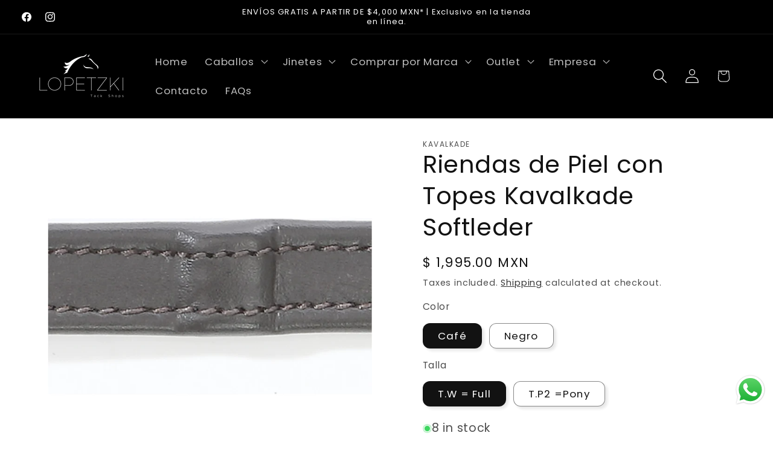

--- FILE ---
content_type: text/javascript; charset=utf-8
request_url: https://www.lopetzki.com/products/riendas-de-piel-kavalkade.js
body_size: 728
content:
{"id":4685653639270,"title":"Riendas de Piel con Topes Kavalkade Softleder","handle":"riendas-de-piel-kavalkade","description":"\u003cp\u003e\u003cspan style=\"color: #666666;\"\u003e\u003cstrong\u003eLo más importante:\u003c\/strong\u003e\u003c\/span\u003e\u003c\/p\u003e\n\u003cul\u003e\n\u003cli\u003e\n\u003cspan style=\"text-align: left; color: #666666;\"\u003eParticularmente suave y cómodo en la mano.\u003c\/span\u003e\u003cbr\u003e\n\u003c\/li\u003e\n\u003cli\u003e\u003cspan style=\"text-align: left; color: #666666;\"\u003eCon 5 topes internos por lado.\u003c\/span\u003e\u003c\/li\u003e\n\u003cli\u003e\u003cspan style=\"text-align: left; color: #666666;\"\u003eVersión estrecha 16mm.\u003c\/span\u003e\u003c\/li\u003e\n\u003c\/ul\u003e","published_at":"2020-03-24T16:44:07-06:00","created_at":"2020-03-24T18:21:06-06:00","vendor":"Kavalkade","type":"Riendas","tags":["Riendas"],"price":199500,"price_min":199500,"price_max":199500,"available":true,"price_varies":false,"compare_at_price":null,"compare_at_price_min":0,"compare_at_price_max":0,"compare_at_price_varies":false,"variants":[{"id":31520568934502,"title":"Café \/ T.W = Full","option1":"Café","option2":"T.W = Full","option3":null,"sku":"4055114034171","requires_shipping":true,"taxable":true,"featured_image":{"id":14296877629542,"product_id":4685653639270,"position":3,"created_at":"2020-03-24T18:21:09-06:00","updated_at":"2025-01-30T18:38:30-06:00","alt":null,"width":821,"height":821,"src":"https:\/\/cdn.shopify.com\/s\/files\/1\/0993\/0870\/products\/Riendas_piel_suave_Kavalkade_Lopetzki_3.png?v=1738283910","variant_ids":[31520568934502]},"available":true,"name":"Riendas de Piel con Topes Kavalkade Softleder - Café \/ T.W = Full","public_title":"Café \/ T.W = Full","options":["Café","T.W = Full"],"price":199500,"weight":500,"compare_at_price":null,"inventory_quantity":8,"inventory_management":"shopify","inventory_policy":"deny","barcode":"222061350300","featured_media":{"alt":null,"id":6471703920742,"position":3,"preview_image":{"aspect_ratio":1.0,"height":821,"width":821,"src":"https:\/\/cdn.shopify.com\/s\/files\/1\/0993\/0870\/products\/Riendas_piel_suave_Kavalkade_Lopetzki_3.png?v=1738283910"}},"requires_selling_plan":false,"selling_plan_allocations":[]},{"id":39701538701414,"title":"Café \/ T.P2 =Pony","option1":"Café","option2":"T.P2 =Pony","option3":null,"sku":"4055114056623","requires_shipping":true,"taxable":true,"featured_image":null,"available":true,"name":"Riendas de Piel con Topes Kavalkade Softleder - Café \/ T.P2 =Pony","public_title":"Café \/ T.P2 =Pony","options":["Café","T.P2 =Pony"],"price":199500,"weight":500,"compare_at_price":null,"inventory_quantity":3,"inventory_management":"shopify","inventory_policy":"deny","barcode":"0222061150300","requires_selling_plan":false,"selling_plan_allocations":[]},{"id":31520568967270,"title":"Negro \/ T.W = Full","option1":"Negro","option2":"T.W = Full","option3":null,"sku":"4055114034164","requires_shipping":true,"taxable":true,"featured_image":{"id":14296877596774,"product_id":4685653639270,"position":2,"created_at":"2020-03-24T18:21:09-06:00","updated_at":"2025-01-30T18:38:14-06:00","alt":null,"width":843,"height":843,"src":"https:\/\/cdn.shopify.com\/s\/files\/1\/0993\/0870\/products\/Riendas_piel_suave_Kavalkade_Lopetzki_2.png?v=1738283894","variant_ids":[31520568967270]},"available":true,"name":"Riendas de Piel con Topes Kavalkade Softleder - Negro \/ T.W = Full","public_title":"Negro \/ T.W = Full","options":["Negro","T.W = Full"],"price":199500,"weight":500,"compare_at_price":null,"inventory_quantity":7,"inventory_management":"shopify","inventory_policy":"deny","barcode":"0222061350200","featured_media":{"alt":null,"id":6471703887974,"position":2,"preview_image":{"aspect_ratio":1.0,"height":843,"width":843,"src":"https:\/\/cdn.shopify.com\/s\/files\/1\/0993\/0870\/products\/Riendas_piel_suave_Kavalkade_Lopetzki_2.png?v=1738283894"}},"requires_selling_plan":false,"selling_plan_allocations":[]},{"id":39701538734182,"title":"Negro \/ T.P2 =Pony","option1":"Negro","option2":"T.P2 =Pony","option3":null,"sku":"4055114056616","requires_shipping":true,"taxable":true,"featured_image":null,"available":true,"name":"Riendas de Piel con Topes Kavalkade Softleder - Negro \/ T.P2 =Pony","public_title":"Negro \/ T.P2 =Pony","options":["Negro","T.P2 =Pony"],"price":199500,"weight":500,"compare_at_price":null,"inventory_quantity":5,"inventory_management":"shopify","inventory_policy":"deny","barcode":"0222061150200","requires_selling_plan":false,"selling_plan_allocations":[]}],"images":["\/\/cdn.shopify.com\/s\/files\/1\/0993\/0870\/products\/Riendas_piel_suave_Kavalkade_Lopetzki.png?v=1738283873","\/\/cdn.shopify.com\/s\/files\/1\/0993\/0870\/products\/Riendas_piel_suave_Kavalkade_Lopetzki_2.png?v=1738283894","\/\/cdn.shopify.com\/s\/files\/1\/0993\/0870\/products\/Riendas_piel_suave_Kavalkade_Lopetzki_3.png?v=1738283910"],"featured_image":"\/\/cdn.shopify.com\/s\/files\/1\/0993\/0870\/products\/Riendas_piel_suave_Kavalkade_Lopetzki.png?v=1738283873","options":[{"name":"Color","position":1,"values":["Café","Negro"]},{"name":"Talla","position":2,"values":["T.W = Full","T.P2 =Pony"]}],"url":"\/products\/riendas-de-piel-kavalkade","media":[{"alt":"Riendas de Piel Kavalkade Lopetzki","id":6471703855206,"position":1,"preview_image":{"aspect_ratio":1.0,"height":858,"width":858,"src":"https:\/\/cdn.shopify.com\/s\/files\/1\/0993\/0870\/products\/Riendas_piel_suave_Kavalkade_Lopetzki.png?v=1738283873"},"aspect_ratio":1.0,"height":858,"media_type":"image","src":"https:\/\/cdn.shopify.com\/s\/files\/1\/0993\/0870\/products\/Riendas_piel_suave_Kavalkade_Lopetzki.png?v=1738283873","width":858},{"alt":null,"id":6471703887974,"position":2,"preview_image":{"aspect_ratio":1.0,"height":843,"width":843,"src":"https:\/\/cdn.shopify.com\/s\/files\/1\/0993\/0870\/products\/Riendas_piel_suave_Kavalkade_Lopetzki_2.png?v=1738283894"},"aspect_ratio":1.0,"height":843,"media_type":"image","src":"https:\/\/cdn.shopify.com\/s\/files\/1\/0993\/0870\/products\/Riendas_piel_suave_Kavalkade_Lopetzki_2.png?v=1738283894","width":843},{"alt":null,"id":6471703920742,"position":3,"preview_image":{"aspect_ratio":1.0,"height":821,"width":821,"src":"https:\/\/cdn.shopify.com\/s\/files\/1\/0993\/0870\/products\/Riendas_piel_suave_Kavalkade_Lopetzki_3.png?v=1738283910"},"aspect_ratio":1.0,"height":821,"media_type":"image","src":"https:\/\/cdn.shopify.com\/s\/files\/1\/0993\/0870\/products\/Riendas_piel_suave_Kavalkade_Lopetzki_3.png?v=1738283910","width":821}],"requires_selling_plan":false,"selling_plan_groups":[]}

--- FILE ---
content_type: text/javascript; charset=utf-8
request_url: https://www.lopetzki.com/products/riendas-de-piel-kavalkade.js
body_size: 554
content:
{"id":4685653639270,"title":"Riendas de Piel con Topes Kavalkade Softleder","handle":"riendas-de-piel-kavalkade","description":"\u003cp\u003e\u003cspan style=\"color: #666666;\"\u003e\u003cstrong\u003eLo más importante:\u003c\/strong\u003e\u003c\/span\u003e\u003c\/p\u003e\n\u003cul\u003e\n\u003cli\u003e\n\u003cspan style=\"text-align: left; color: #666666;\"\u003eParticularmente suave y cómodo en la mano.\u003c\/span\u003e\u003cbr\u003e\n\u003c\/li\u003e\n\u003cli\u003e\u003cspan style=\"text-align: left; color: #666666;\"\u003eCon 5 topes internos por lado.\u003c\/span\u003e\u003c\/li\u003e\n\u003cli\u003e\u003cspan style=\"text-align: left; color: #666666;\"\u003eVersión estrecha 16mm.\u003c\/span\u003e\u003c\/li\u003e\n\u003c\/ul\u003e","published_at":"2020-03-24T16:44:07-06:00","created_at":"2020-03-24T18:21:06-06:00","vendor":"Kavalkade","type":"Riendas","tags":["Riendas"],"price":199500,"price_min":199500,"price_max":199500,"available":true,"price_varies":false,"compare_at_price":null,"compare_at_price_min":0,"compare_at_price_max":0,"compare_at_price_varies":false,"variants":[{"id":31520568934502,"title":"Café \/ T.W = Full","option1":"Café","option2":"T.W = Full","option3":null,"sku":"4055114034171","requires_shipping":true,"taxable":true,"featured_image":{"id":14296877629542,"product_id":4685653639270,"position":3,"created_at":"2020-03-24T18:21:09-06:00","updated_at":"2025-01-30T18:38:30-06:00","alt":null,"width":821,"height":821,"src":"https:\/\/cdn.shopify.com\/s\/files\/1\/0993\/0870\/products\/Riendas_piel_suave_Kavalkade_Lopetzki_3.png?v=1738283910","variant_ids":[31520568934502]},"available":true,"name":"Riendas de Piel con Topes Kavalkade Softleder - Café \/ T.W = Full","public_title":"Café \/ T.W = Full","options":["Café","T.W = Full"],"price":199500,"weight":500,"compare_at_price":null,"inventory_quantity":8,"inventory_management":"shopify","inventory_policy":"deny","barcode":"222061350300","featured_media":{"alt":null,"id":6471703920742,"position":3,"preview_image":{"aspect_ratio":1.0,"height":821,"width":821,"src":"https:\/\/cdn.shopify.com\/s\/files\/1\/0993\/0870\/products\/Riendas_piel_suave_Kavalkade_Lopetzki_3.png?v=1738283910"}},"requires_selling_plan":false,"selling_plan_allocations":[]},{"id":39701538701414,"title":"Café \/ T.P2 =Pony","option1":"Café","option2":"T.P2 =Pony","option3":null,"sku":"4055114056623","requires_shipping":true,"taxable":true,"featured_image":null,"available":true,"name":"Riendas de Piel con Topes Kavalkade Softleder - Café \/ T.P2 =Pony","public_title":"Café \/ T.P2 =Pony","options":["Café","T.P2 =Pony"],"price":199500,"weight":500,"compare_at_price":null,"inventory_quantity":3,"inventory_management":"shopify","inventory_policy":"deny","barcode":"0222061150300","requires_selling_plan":false,"selling_plan_allocations":[]},{"id":31520568967270,"title":"Negro \/ T.W = Full","option1":"Negro","option2":"T.W = Full","option3":null,"sku":"4055114034164","requires_shipping":true,"taxable":true,"featured_image":{"id":14296877596774,"product_id":4685653639270,"position":2,"created_at":"2020-03-24T18:21:09-06:00","updated_at":"2025-01-30T18:38:14-06:00","alt":null,"width":843,"height":843,"src":"https:\/\/cdn.shopify.com\/s\/files\/1\/0993\/0870\/products\/Riendas_piel_suave_Kavalkade_Lopetzki_2.png?v=1738283894","variant_ids":[31520568967270]},"available":true,"name":"Riendas de Piel con Topes Kavalkade Softleder - Negro \/ T.W = Full","public_title":"Negro \/ T.W = Full","options":["Negro","T.W = Full"],"price":199500,"weight":500,"compare_at_price":null,"inventory_quantity":7,"inventory_management":"shopify","inventory_policy":"deny","barcode":"0222061350200","featured_media":{"alt":null,"id":6471703887974,"position":2,"preview_image":{"aspect_ratio":1.0,"height":843,"width":843,"src":"https:\/\/cdn.shopify.com\/s\/files\/1\/0993\/0870\/products\/Riendas_piel_suave_Kavalkade_Lopetzki_2.png?v=1738283894"}},"requires_selling_plan":false,"selling_plan_allocations":[]},{"id":39701538734182,"title":"Negro \/ T.P2 =Pony","option1":"Negro","option2":"T.P2 =Pony","option3":null,"sku":"4055114056616","requires_shipping":true,"taxable":true,"featured_image":null,"available":true,"name":"Riendas de Piel con Topes Kavalkade Softleder - Negro \/ T.P2 =Pony","public_title":"Negro \/ T.P2 =Pony","options":["Negro","T.P2 =Pony"],"price":199500,"weight":500,"compare_at_price":null,"inventory_quantity":5,"inventory_management":"shopify","inventory_policy":"deny","barcode":"0222061150200","requires_selling_plan":false,"selling_plan_allocations":[]}],"images":["\/\/cdn.shopify.com\/s\/files\/1\/0993\/0870\/products\/Riendas_piel_suave_Kavalkade_Lopetzki.png?v=1738283873","\/\/cdn.shopify.com\/s\/files\/1\/0993\/0870\/products\/Riendas_piel_suave_Kavalkade_Lopetzki_2.png?v=1738283894","\/\/cdn.shopify.com\/s\/files\/1\/0993\/0870\/products\/Riendas_piel_suave_Kavalkade_Lopetzki_3.png?v=1738283910"],"featured_image":"\/\/cdn.shopify.com\/s\/files\/1\/0993\/0870\/products\/Riendas_piel_suave_Kavalkade_Lopetzki.png?v=1738283873","options":[{"name":"Color","position":1,"values":["Café","Negro"]},{"name":"Talla","position":2,"values":["T.W = Full","T.P2 =Pony"]}],"url":"\/products\/riendas-de-piel-kavalkade","media":[{"alt":"Riendas de Piel Kavalkade Lopetzki","id":6471703855206,"position":1,"preview_image":{"aspect_ratio":1.0,"height":858,"width":858,"src":"https:\/\/cdn.shopify.com\/s\/files\/1\/0993\/0870\/products\/Riendas_piel_suave_Kavalkade_Lopetzki.png?v=1738283873"},"aspect_ratio":1.0,"height":858,"media_type":"image","src":"https:\/\/cdn.shopify.com\/s\/files\/1\/0993\/0870\/products\/Riendas_piel_suave_Kavalkade_Lopetzki.png?v=1738283873","width":858},{"alt":null,"id":6471703887974,"position":2,"preview_image":{"aspect_ratio":1.0,"height":843,"width":843,"src":"https:\/\/cdn.shopify.com\/s\/files\/1\/0993\/0870\/products\/Riendas_piel_suave_Kavalkade_Lopetzki_2.png?v=1738283894"},"aspect_ratio":1.0,"height":843,"media_type":"image","src":"https:\/\/cdn.shopify.com\/s\/files\/1\/0993\/0870\/products\/Riendas_piel_suave_Kavalkade_Lopetzki_2.png?v=1738283894","width":843},{"alt":null,"id":6471703920742,"position":3,"preview_image":{"aspect_ratio":1.0,"height":821,"width":821,"src":"https:\/\/cdn.shopify.com\/s\/files\/1\/0993\/0870\/products\/Riendas_piel_suave_Kavalkade_Lopetzki_3.png?v=1738283910"},"aspect_ratio":1.0,"height":821,"media_type":"image","src":"https:\/\/cdn.shopify.com\/s\/files\/1\/0993\/0870\/products\/Riendas_piel_suave_Kavalkade_Lopetzki_3.png?v=1738283910","width":821}],"requires_selling_plan":false,"selling_plan_groups":[]}